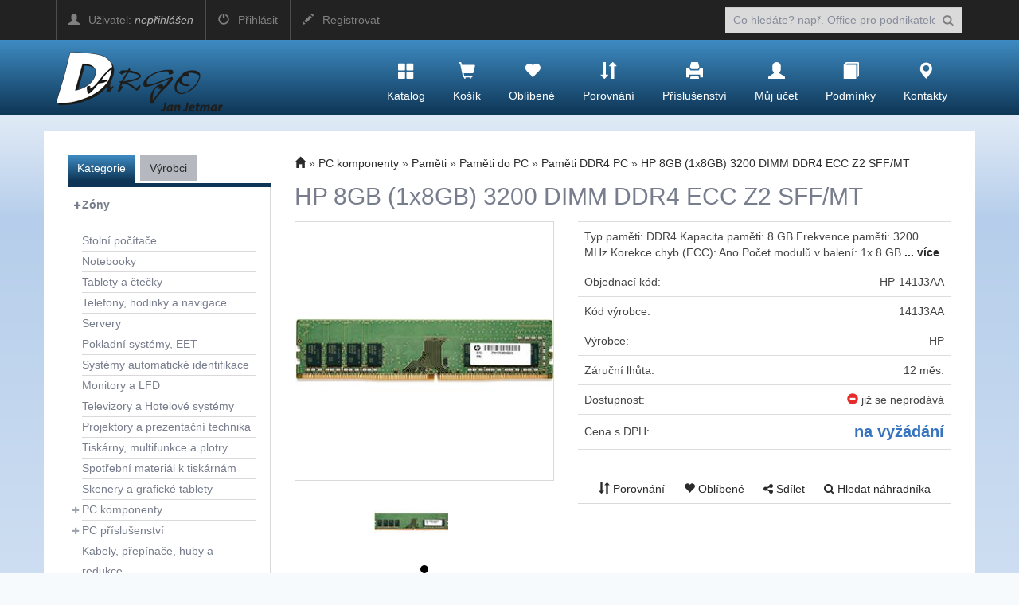

--- FILE ---
content_type: text/css
request_url: https://www.dargo.cz/Content/fresco.css
body_size: 8312
content:
/* box-sizing: content-box is the default, 
   putting it back in case of global overwrites */
.fr-window, .fr-window [class^="fr-"],
.fr-overlay, .fr-overlay [class^="fr-"],
.fr-loading, .fr-loading [class^="fr-"] {
  -moz-box-sizing: content-box;
  -webkit-box-sizing: content-box;
  box-sizing: content-box;
}

/* Overlay */
.fr-overlay {
  z-index: 99999;
  position: fixed;
  top: 0;
  left: 0;
  height: 100%;
  width: 100%;
  zoom: 1;
  overflow: hidden;
}
.fr-overlay-background {
  background: #000;
  filter: alpha(opacity=90);
  opacity: .9;
  float: left;
  width: 100%;
  height: 100%;
  position: relative;
}

/* Window */
.fr-window,
.fr-window-fixed-measure {
  z-index: 100000;
  position: fixed;
  top:0;
  left: 0;
  width: 100%;
  height: 100%;
  overflow: hidden;
  min-height: 100%;
}

/* z-index */
.fr-ui-outside .fr-info { z-index: 100001; }

/* Loading icon */
.fr-loading {
  z-index: 100001;
  position: fixed;
  top: 50%;
  left: 50%;
  width: 52px;
  height: 52px;
  margin-top: -26px;
  margin-left: -26px;
  overflow: visible;
}
.fr-loading-offset {
  position: absolute;
  width: 100%;
  height: 100%;
  top: 0;
  left: 0;
}
.fr-loading-background, .fr-loading-icon {
  position: absolute;
  top: 0;
  left: 0;
  width: 100%;
  height: 100%;
}
.fr-loading-background {
  background: #0d0d0d url('skins/loading.gif') 50% 50% no-repeat;
  opacity: .8;
  -webkit-border-radius: 3px;
  border-radius: 3px;
  position: relative;
  float: left;
  border: 1px solid rgba(80,80,80,.2);
  -moz-box-sizing: border-box !important;
  -webkit-box-sizing: border-box !important;
  box-sizing: border-box !important;
}
.fr-loading-icon { display: none; }


/* Bubble (holds everything) */
.fr-bubble {
  float: left;
  width: 100%;
  height: 100%;
  position: relative;
}

/* Fonts */
.fr-ui,
.fr-info { 
  font: normal 13px/21px "Lucida Sans Unicode", "Lucida Sans", "Lucida Grande", Verdana, Arial, sans-serif;
}

/* Frames / UI */
.fr-frames {
  height: 100%;
  width: 100%;
  position: absolute;
  display:inline;
  top: 0;
  left: 0;
  overflow: hidden;
}
.fr-frames-move {
  position: absolute;
  top: 0;
  left: 0;
  height: 100%;
  width: 100%;
}

.fr-frame, .fr-ui {
  position: absolute;
  top: 0;
  left: 0;
  width: 100%;
  height: 100%;
  overflow: hidden;
}

.fr-frame-touch {
  position: relative;
  float: left;
  top: auto;
  left: auto;
  width: 100%;
}

.fr-window *:not(.fr-caption)::selection,
.fr-window *:not(.fr-caption)::-moz-selection,
.fr-window *:not(.fr-caption)::-webkit-selection {
  background: transparent;
}

.fr-mobile-touch-enabled .fr-frame .fr-box {
  position: absolute;
  top: 0;
  left: 0;
  width: 100%;
  height: 100%;
}

.fr-frame-touch .fr-box {
  -webkit-user-select: none;
  -khtml-user-select: none;
  -moz-user-select: none;
  -ms-user-select: none;
  user-select: none;
}

.fr-mobile-touch-enabled .fr-ui,
.fr-mobile-touch-enabled .fr-ui-spacer,
.fr-mobile-touch-enabled .fr-ui-wrapper,
.fr-mobile-touch-enabled .fr-ui-padder,
.fr-mobile-touch-enabled .fr-ui-toggle,
.fr-mobile-touch-enabled .fr-ui-outer-border,
.fr-mobile-touch-enabled .fr-side { pointer-events: none; }


/* Content */
.fr-box { position: absolute; top: 0; left: 0; height: 100%; width: 100%; }
.fr-box-has-ui-outside { overflow: hidden; }
.fr-box-spacer, .fr-ui-spacer {
  position: absolute; 
  -webkit-user-select: none;
  -khtml-user-select: none;
  -moz-user-select: none;
  -ms-user-select: none;
  user-select: none;
}
.fr-box-wrapper, .fr-ui-wrapper {
  position: relative;
  background: url('skins/blank.gif');
  overflow: hidden;
}

.fr-box-padder, .fr-ui-padder {
  position: absolute;
  top: 0;
  left: 0;
  zoom: 1;
  border-color: transparent;
  border-style: solid;
  border-width: 0;
  background: url('skins/blank.gif');
}

.fr-box-padder, .fr-ui-padder {
  position: absolute;
  top: 0;
  left: 0;
}
.fr-ui-padder { zoom: 1; }

.fr-box-wrapper, .fr-ui-wrapper, .fr-ui-toggle {
  position: relative;
  float: left;
  display: inline;
  zoom: 1;
  -webkit-user-select: none;
  -khtml-user-select: none;
  -moz-user-select: none;
  -ms-user-select: none;
  user-select: none;
}
.fr-box-wrapper { background: #101010; }

.fr-ui-wrapper-outside {
  float: left;
  height: 100%;
  width: 100%;
}

/* outer-border */
.fr-box-outer-border,
.fr-ui-outer-border {
  position: relative;
  float: left;
  display: inline;
  height: 100%;
  width: 100%;
  zoom: 1;
}
/* IE < 8 has a bug where dimensions are ignored without a border */
.fr-ltIE9 .fr-box-outer-border,
.fr-ltIE9 .fr-ui-outer-border { border: 0px solid transparent; }  

.fr-content {
  height: 100%;
  width: 100%;
  zoom:1;
  *display:inline;
  margin: 0;
  padding: 0;
}

.fr-content-image {
  position: absolute;
  top: 0;
  left: 0;
  image-rendering: optimizeQuality;
  max-width: none;
}

.fr-content-image-overlay {
  position: absolute;
  top: 0;
  left: 0;
  width: 100%;
  height: 100%;
  overflow: hidden;
  -webkit-user-select: none;
  -khtml-user-select: none;
  -moz-user-select: none;
  -ms-user-select: none;
  user-select: none;
  pointer-events: none;
  -moz-box-sizing: border-box !important;
  -webkit-box-sizing: border-box !important;
  box-sizing: border-box !important;
}

.fr-download-image {
  position: absolute;
  top: 0;
  left: 0;
  width: 100%;
  height: 100%;
  filter: alpha(opacity=0);
  opacity: 0;
  -webkit-user-drag: element;
  user-drag: element;
  -webkit-user-select: none;
  user-select: none;
  pointer-events: auto;
}

/* onClick inside ui-outside */
.fr-onclick-side {
  position: absolute;
  top: 0;
  width: 50%;
  height: 100%;
  background: url(skins/blank.gif);
  overflow: hidden;
  cursor: pointer;
  z-index: 1;
}
.fr-onclick-side img { cursor: pointer; }
.fr-onclick-previous { left: 0; }
.fr-onclick-next { right: 0;}

/* onClick: 'next' has full width */
.fr-frame-onclick-next .fr-onclick-next { width: 100%; }

.fr-side {
  position: absolute;
  top: 0;
  height: 100%;
  cursor: pointer;
  overflow: hidden;
  background: url('skins/blank.gif') 0 0 repeat;
  -webkit-user-select: none;
  -khtml-user-select: none;
  -moz-user-select: none;
  -ms-user-select: none;
  user-select: none;
  zoom: 1;
}
.fr-side-disabled { cursor: default; }

.fr-side-button {
  position: absolute;
  top: 50%;
  width: 54px;
  height: 72px;
  margin: 0 9px;
  margin-top: -36px;
  pointer-events: auto;
}
.fr-side-button-icon {
  float: left;
  position: relative;
  height: 100%;
  width: 100%;
  zoom: 1;
}

.fr-side-previous { left: 0; width: 50%; }
.fr-side-next { right: 0; width: 50%;}

.fr-side-previous .fr-side-button { left: 0; }
.fr-side-next .fr-side-button { right: 0; }


/* sides (UI outside), smaller area */
.fr-ui-outside .fr-side {
  width: 72px;
  height: 72px;
  top: 50%;
  margin-top: -36px;
}
.fr-ui-outside .fr-side-button { margin-top: 0; top: 0; }
 
 
/*
 * Info 
 */
.fr-info {
  position: absolute;
  bottom: 0px;
  left: 0px;
  width: 100%;
  color: #efefef;
  -webkit-user-select: text;
  -khtml-user-select: text;
  -moz-user-select: text;
  -ms-user-select: text;
  user-select: text;
  pointer-events: auto;
}
.fr-info-background {
  position: absolute;
  top: 0;
  left: 0;
  height: 100%;
  width: 100%;
  background: #000;
  line-height: 1%;
  filter: alpha(opacity=80);
  opacity: .8;
  zoom: 1;
  background: #000;
  -moz-box-sizing: border-box !important;
  -webkit-box-sizing: border-box !important;
  box-sizing: border-box !important;
}
.fr-info-outside .fr-info-background { background: #0d0d0d; filter: none; opacity: 1; }


.fr-info-padder {
  padding: 12px;
  display: block;
  filter: alpha(opacity=99);
  overflow: hidden;
  width: auto;
  position: relative;
}
.fr-caption {
  position: relative;
  filter: alpha(opacity=99);
  opacity: .99;
  width: auto;
  word-wrap: no-wrap;
  font-size: large;
}
.fr-position-text { position: relative; }

/* UI inside */
.fr-has-position .fr-info-inside .fr-caption { margin-right: 75px; }
.fr-info-inside .fr-position {
  filter: alpha(opacity=99);
  opacity: .99;
  position: relative;
  text-align: right;
  word-wrap: no-wrap;
  line-height: 21px;
  color: #b3b3b3;
  float: right;
  width: 75px;
}
.fr-no-caption .fr-info-inside .fr-position {
  width: auto;
  margin: 0 1px 1px 0;
  color: #b9b9b9;
  filter: alpha(opacity=99);
}

.fr-info-inside .fr-position-background {
  position: absolute;
  top: 0;
  left: 0;
  width: 100%;
  height: 100%;
}
.fr-no-caption .fr-info-inside .fr-position-background {
  border-radius: 12px;
  background: #101010;
  filter: alpha(opacity=80);
  opacity: .8;
  -moz-box-sizing: border-box !important;
  -webkit-box-sizing: border-box !important;
  box-sizing: border-box !important;
}

.fr-info-inside .fr-position-text { position: relative; }
.fr-no-caption .fr-info-inside .fr-position-text {
  float: left;
  height: 13px;
  line-height: 13px;
  padding: 6px 10px;
  text-shadow: 0 1px 1px rgba(0,0,0,.3);
}

/* hide the position on small screens */
@media all and (max-width: 568px) and (max-height: 320px),
       all and (max-width: 320px) and (max-height: 568px) {
  .fr-has-position .fr-info-inside .fr-caption { margin-right: 0; }
  .fr-position { display: none !important; }

  /* smaller side buttons */
  .fr-ui-outside .fr-side {
    width: 54px;
    height: 50px;
    margin-top: -25px;
  }
  .fr-side-button {
    width: 40px;
    height: 50px;
    margin: 0 6px;
    margin-top: -25px;
  }
}


/* UI outside/touch position */
.fr-ui-outside .fr-position {
  position: absolute;
  bottom: 15px;
  right: 15px;
  display: inline;
  width: auto;
  margin: 0 1px 1px 0;
  color: #b9b9b9;
}
.fr-ui-outside .fr-position-background {
  position: absolute;
  top: 0;
  left: 0;
  width: 100%;
  height: 100%;
  border-radius: 12px;
  filter: alpha(opacity=80);
  opacity: .8;
  background: #1e1e1e;
  border: 1px solid rgba(180,180,180,.2);
  -moz-box-sizing: border-box !important;
  -webkit-box-sizing: border-box !important;
  box-sizing: border-box !important;
}
.fr-ui-outside .fr-position-text {
  position: relative;
  float: left;
  width: auto;
  text-align: right;
  word-wrap: no-wrap;
  color: #b3b3b3;
  -webkit-user-select: none;
  -khtml-user-select: none;
  -moz-user-select: none;
  -ms-user-select: none;
  user-select: none;
  word-wrap: no-wrap;
  padding: 6px 10px;
  height: 13px;
  line-height: 13px;
}

.fr-ui-outside .fr-position-background {
  position: absolute;
  top: 0;
  left: 0;
  width: 100%;
  height: 100%;
}

/* Info without caption */
.fr-no-caption .fr-info-outside { display: none; } 
.fr-no-caption .fr-info-padder { pointer-events: none; }
.fr-no-caption .fr-info-background { pointer-events: none; opacity: 0; filter: none; display: none;}


/* 1/5 */
.fr-no-caption .fr-position-text,
.fr-ui-outside .fr-position-text {
  text-shadow: 0 1px 1px rgba(0,0,0,.3);
}

/* outside position */
.fr-ui-outside .fr-position {
  float: none;
  position: absolute;
  bottom: 0;
  right: 0;
  margin: 15px;
}


/* IE 7 */
.fr-ltIE8 .fr-info * { zoom: 1;  filter: alpha(opacity=99);   }
.fr-ltIE8 .fr-box * { zoom: 1; filter: alpha(opacity=99); }

/* Info (UI outside) */
.fr-info-outside { bottom: auto; }
.fr-no-caption .fr-info-outside .fr-info-padder { padding: 10px 5px; }
.fr-ui-outside .fr-no-caption .fr-position { margin: 0; }

/* X */
.fr-close {
  position: absolute;
  top: 0px;
  right: 0px;
  width: 47px;
  height: 47px;
  cursor: pointer;
  pointer-events: auto;
}

.fr-close-background,
.fr-close-icon {
  position: absolute;
  top: 12px;
  left: 12px;
  height: 23px;
  width: 23px;
}

.fr-close-background {
  filter: alpha(opacity=80);
  opacity: .8;
  -moz-transition: background-color .2s ease-in;
  -webkit-transition: background-color .2s ease-in;
  transition: background-color .2s ease-in;
  background-color: #282828;
  cursor: pointer;
}
.fr-close:hover .fr-close-background { background-color: #333; }

.fr-ui-outside .fr-close-background { background-color: #363636; }
.fr-ui-outside .fr-close:hover .fr-close-background { background-color: #434343; }


/*
 * Thumbnails
 */ 
.fr-thumbnails {
  position: absolute;
  width: 100%;
  height: 9%;
  -webkit-tap-highlight-color: rgba(0,0,0,0);
  zoom: 1;
  overflow: hidden;
}
.fr-thumbnails-horizontal {
  left: 0;
  bottom: 0;
  min-height: 40px;
  max-height: 120px;
  padding: 20px 0;
}
.fr-thumbnails-vertical {
  left: 0;
  top: 0;
  min-width: 40px;
  max-width: 120px;
  padding: 0 20px;
}

.fr-thumbnails,
.fr-thumbnails * {
  -webkit-user-select: none;
  -khtml-user-select: none;
  -moz-user-select: none;
  -ms-user-select: none;
  user-select: none;
}

.fr-thumbnails-wrapper {
  position: absolute;
  top: 0;
  left: 50%;
  height: 100%;
}
.fr-thumbnails-vertical .fr-thumbnails-wrapper {
  top: 50%;
  left: 0;
}

.fr-thumbnails-slider {
  position: relative;
  width: 100%;
  height: 100%;
  float: left;
  zoom: 1;
}

.fr-thumbnails-slider-slide {
  position: absolute;
  top: 0;
  left: 0;
  height: 100%;
}

.fr-thumbnails-thumbs {
  float: left;
  height: 100%;
  overflow: hidden;
  position: relative;
  top: 0;
  left: 0;
}
.fr-thumbnails-slide {
  position: absolute;
  top: 0;
  height: 100%;
  width: 100%;
}

.fr-thumbnail-frame {
  position: absolute;
  zoom: 1;
  overflow: hidden;
}

.fr-thumbnail {
  position: absolute;
  width: 30px;
  height: 100%;
  left: 50%;
  top: 50%;
  zoom: 1;
  cursor: pointer;
  margin: 0 10px;
}
.fr-ltIE9 .fr-thumbnail * {
  overflow: hidden; /* IE6 */
  z-index: 1;
  zoom: 1;
}

.fr-thumbnail-wrapper {
  position: relative;
  background: #161616;
  width: 100%;
  height: 100%;
  float: left;
  overflow: hidden;
  display: inline; /* IE6 */
  z-index: 0; /* IE8 */
}

.fr-thumbnail-overlay { cursor: pointer; }
.fr-thumbnail-active .fr-thumbnail-overlay { cursor: default; }
.fr-thumbnail-overlay,
.fr-thumbnail-overlay-background,
.fr-thumbnail-overlay-border {
  position: absolute;
  top: 0;
  left: 0;
  width: 100%;
  height: 100%;
}
.fr-thumbnail-overlay-border {
  border-width: 0;
  overflow: hidden;
  border-style: solid;
  border-color: transparent;
  -moz-box-sizing: border-box !important;
  -webkit-box-sizing: border-box !important;
  box-sizing: border-box !important;
}
.fr-thumbnail img {
  position: absolute;
  filter: alpha(opacity=85);
  opacity: .85;
  max-width: none;
}
.fr-thumbnail:hover img,
.fr-thumbnail-active:hover img {
  filter: alpha(opacity=99);
  opacity: .99;
}
.fr-thumbnail-active img,
.fr-thumbnail-active:hover img  {
  filter: alpha(opacity=35);
  opacity: .35;
}
.fr-thumbnail-active { cursor: default;  }

/* Thumbnails loading */
.fr-thumbnail-loading,
.fr-thumbnail-loading-background,
.fr-thumbnail-loading-icon {
  position: absolute;
  top: 0;
  left: 0;
  width: 100%;
  height: 100%;
}
.fr-thumbnail-loading-background {
  background-color: #101010;
  background-image: url('skins/loading.gif');
  background-position: 50% 50%;
  background-repeat: no-repeat;
  opacity: .8;
  position: relative;
  float: left;
}
/* this element is there as an alternative to putting the loading image on the background */
.fr-thumbnail-loading-icon { display: none; }


/* Thumbnail < > */
.fr-thumbnails-side {
  float: left;
  height: 100%;
  width: 28px;
  margin: 0 10px;
  position: relative;
  overflow: hidden;
}
.fr-thumbnails-side-previous { margin-left: 20px; }
.fr-thumbnails-side-next { margin-right: 20px; }

.fr-thumbnails-side-button {
  position: absolute;
  top: 50%;
  left: 50%;
  margin-top: -14px; 
  margin-left: -14px;
  width: 28px;
  height: 28px;
  cursor: pointer;
}

.fr-thumbnails-side-button-background {
  position: absolute;
  top: 0;
  left: 0;
  height: 100%;
  width: 100%;
  filter: alpha(opacity=80);
  opacity: .8;
  -moz-transition: background-color .2s ease-in;
  -webkit-transition: background-color .2s ease-in;
  transition: background-color .2s ease-in;
  background-color: #333;
  cursor: pointer;
  border-radius: 4px;
}
.fr-thumbnails-side-button:hover .fr-thumbnails-side-button-background { background-color: #3b3b3b; }

.fr-thumbnails-side-button-disabled * { cursor: default; }
.fr-thumbnails-side-button-disabled:hover .fr-thumbnails-side-button-background { background-color: #333; }

.fr-thumbnails-side-button-icon {
  height: 42px;
  width: 42px;
  position: absolute;
  top: -7px;
  left: -7px;
  width: 100%;
  height: 100%;
}

/* vertical thumbnails */
.fr-thumbnails-vertical .fr-thumbnails-side,
.fr-thumbnails-vertical .fr-thumbnails-thumbs,
.fr-thumbnails-vertical .fr-thumbnail-frame { clear: both; }


/* Touch UI */
.fr-frames-has-touch-ui { top: 43px; }

.fr-touch-menu {
  position: absolute;
  width: 100%;
  top: 0;
  left: 0;
  height: 43px;
}
.fr-touch-menu-wrapper {
  float: left;
  width: 100%;
  height: 100%;
  position: relative;
}

.fr-touch-caption {
  position: absolute;
  width: 100%;
  top: 100%;
  left: 0;
  margin-top: -43px;
}
.fr-touch-menu-wrapper,
.fr-touch-caption-wrapper {
  float: left;
  width: 100%;
  height: 100%;
  position: relative;
}
.fr-touch-caption-overflow-scroll { /* TODO */
  overflow-x: hidden;
  overflow-y: scroll !important;
  -webkit-overflow-scrolling: touch;
  overflow-scrolling: touch;
}

.fr-touch-menu-background,
.fr-touch-caption-background {
  position: absolute;
  top: 0;
  left: 0;
  height: 100%;
  width: 100%;
  background: #000;
  line-height: 1%;
  filter: alpha(opacity=80);
  opacity: .8;
  zoom: 1;
  background: #000;
  -moz-box-sizing: border-box !important;
  -webkit-box-sizing: border-box !important;
  box-sizing: border-box !important;
}

.fr-touch-caption-info {
  float: left;
  position: relative;
  clear: both;
  padding-right: 38px;
  color: #efefef;
}
.fr-touch-caption-info-padder {
  float: left;
  padding: 11px;
  display: block;
  filter: alpha(opacity=99);
  overflow: hidden;
  width: auto;
  position: relative;
}
.fr-touch-caption-text-wrapper {
  float: left;
  clear: both;
  font-weight: normal;
  font-family: "Lucida Sans Unicode", "Lucida Sans", "Lucida Grande", Verdana, Arial, sans-serif;
  font-size: 13px;
  line-height: 21px;
  height: 21px; /* same as line-height */
  width: 100%;
  overflow: hidden;
}
.fr-touch-caption-text {
  float: left;
}

.fr-touch-caption-overflow .fr-touch-caption-text-wrapper {
  overflow: visible;
  height: auto;
}


/* buttons */
.fr-touch-button {
  padding: 10px 4px;
  width: 23px;
  height: 23px;
  position: relative;
  cursor: pointer;
}
.fr-touch-button .fr-touch-button-background {
  position: absolute;
  top: 10px;
  left: 4px;
  height: 23px;
  width: 23px; 
}
.fr-touch-button .fr-touch-button-background { background-color: #303030; }
.fr-touch-button:hover .fr-touch-button-background { background-color: #404040; }

.fr-touch-button-icon {
  float: left;
  position: relative;
  width: 23px;
  height: 23px;
}
/* x */
.fr-touch-close {
  position: absolute;
  top: 0;
  right: 0;
  padding-right: 11px;
}

/* ... */
.fr-touch-caption-more {
  position: absolute;
  top: 0;
  right: 0;
  padding-right: 11px;
  display: none;
}
.fr-touch-caption-padded .fr-touch-caption-more {
  display: block;
}


/* we can improve things on browsers that support media queries */
@media all and (min-height: 0px) {
  .fr-thumbnails { padding: 10px 0; }
  .fr-thumbnail,
  .fr-thumbnails-side { margin: 0 4px; }
  .fr-thumbnails-side-previous { margin-left: 8px; }
  .fr-thumbnails-side-next { margin-right: 8px; }
  .fr-thumbnail-loading-background { background-image: url('skins/loading-small.gif'); }
}
@media all and (min-height: 200px) {
  .fr-thumbnails { padding: 12px 0; }
  .fr-thumbnail,
  .fr-thumbnails-side { margin: 0 6px; }
  .fr-thumbnails-side-previous { margin-left: 12px; }
  .fr-thumbnails-side-next { margin-right: 12px; }
}

@media all and (min-height: 350px) {
  .fr-thumbnail-loading-background { background-image: url('skins/loading-medium.gif'); }
}

@media all and (min-height: 500px) {
  .fr-thumbnails { padding: 14px 0; }
  .fr-thumbnail,
  .fr-thumbnails-side { margin: 0 7px; }
  .fr-thumbnails-side-previous { margin-left: 14px; }
  .fr-thumbnails-side-next { margin-right: 14px; }
}

@media all and (min-height: 700px) {
  .fr-thumbnails { padding: 20px 0; }
  .fr-thumbnail,
  .fr-thumbnails-side { margin: 0 10px; }
  .fr-thumbnails-side-previous { margin-left: 20px; }
  .fr-thumbnails-side-next { margin-right: 20px; }
  .fr-thumbnail-loading-background { background-image: url('skins/loading.gif'); }
}

/* IE specific resets */
.fr-ltIE8 * { zoom: 1; z-index: 1;}
.fr-ltIE9 .fr-content-image-overlay,
.fr-ltIE9 .fr-has-caption .fr-info-outside .fr-info-background { border: 0; }



/*
 * ===== Skin: Fresco ===== 
 */
/* Sprite */
.fr-window-fresco .fr-side-button-icon,
.fr-window-fresco .fr-close-icon,
.fr-window-fresco .fr-touch-close .fr-touch-button-icon,
.fr-window-fresco .fr-touch-caption-more .fr-touch-button-icon,
.fr-window-fresco .fr-thumbnails-side-button-icon {
  background-image: url('skins/fresco/sprite.png');
}
/* High-res sprite */
@media only screen and (-webkit-min-device-pixel-ratio: 2),
only screen and (min-device-pixel-ratio: 2) {
  .fr-window-fresco .fr-side-button-icon,
  .fr-window-fresco .fr-close-icon,
  .fr-window-fresco .fr-touch-close .fr-touch-button-icon,
  .fr-window-fresco .fr-touch-caption-more .fr-touch-button-icon,
  .fr-window-fresco .fr-side-button-icon {
    background-image: url('skins/fresco/sprite@x2.png');
    background-size: 500px 500px; /* downscaled 50%, size of original sprite */
  }
}

.fr-window-fresco .fr-box-outer-border { box-shadow: 0 0 5px rgba(0,0,0,.4); }
/* outer-border instead of inner-border example (box and ui px should be the same) */ 
/*
.fr-window-fresco .fr-box-outer-border { border: 10px solid #fff; }
.fr-window-fresco .fr-ui-outer-border { padding: 10px; }
.fr-window-fresco .fr-content-image-overlay { border-width: 0; }
*/

.fr-window-fresco .fr-box-wrapper {
  background: #101010;
  border-color: transparent;
  border-style: solid;
  border-width: 0;
}

.fr-window-fresco .fr-content-image-overlay { 
  border-width: 1px;
  border-style: solid;
  border-color: transparent;
  border-color: rgba(255, 255, 255, .08);
}
/* remove bottom border if the image has a caption, or add it when it has a caption */
.fr-window-fresco .fr-has-caption .fr-box-has-ui-outside .fr-content-image-overlay { border-bottom-width: 0px; }
.fr-window-fresco .fr-no-caption .fr-box-has-ui-outside .fr-content-image-overlay { border-bottom-width: 1px; }

.fr-window-fresco .fr-ui-outside .fr-position-text {
  text-shadow: 0 1px 1px rgba(0,0,0,.3);
}
.fr-window-fresco .fr-no-caption .fr-info-inside .fr-position-background {
  border: 1px solid rgba(180,180,180,.15);
}
.fr-window-fresco .fr-has-caption .fr-info-inside .fr-info-background {
  border: 1px solid rgba(68,68,68,.1);
  border-top-width: 0;
}
.fr-window-fresco .fr-has-caption .fr-info-outside .fr-info-background {
  border: 1px solid rgba(80,80,80,.25);
  border-top-width: 0;
}

.fr-window-fresco .fr-thumbnail-wrapper { box-shadow: 0 0 3px rgba(0, 0, 0, .3); }
.fr-window-fresco .fr-thumbnail-active .fr-thumbnail-wrapper { box-shadow: 0 0 1px rgba(0, 0, 0, .1);  }


/* < > */
.fr-window-fresco .fr-side-previous .fr-side-button .fr-side-button-icon { background-position: -13px -14px; }
.fr-window-fresco .fr-side-next .fr-side-button .fr-side-button-icon { background-position: -93px -14px; }

.fr-window-fresco .fr-side-previous:hover .fr-side-button .fr-side-button-icon { background-position: -13px -114px; }
.fr-window-fresco .fr-side-next:hover .fr-side-button .fr-side-button-icon { background-position: -93px -114px; }

/* disabled state (IE < 9) */
.fr-window-fresco .fr-side-previous .fr-side-button-disabled .fr-side-button-icon,
.fr-window-fresco .fr-side-previous:hover .fr-side-button-disabled .fr-side-button-icon { background-position: -13px -214px; }
.fr-window-fresco .fr-side-next .fr-side-button-disabled .fr-side-button-icon,
.fr-window-fresco .fr-side-next:hover .fr-side-button-disabled .fr-side-button-icon { background-position: -93px -214px; }

/* < > transition */
.fr-window-fresco:not(.fr-ltIE9) .fr-side-previous .fr-side-button .fr-side-button-icon { background-position: -13px -114px; }
.fr-window-fresco:not(.fr-ltIE9) .fr-side-next .fr-side-button .fr-side-button-icon { background-position: -93px -114px; }
.fr-window-fresco:not(.fr-ltIE9) .fr-side .fr-side-button .fr-side-button-icon {
  -moz-transition: opacity .2s ease-in;
  -webkit-transition: opacity .2s ease-in;
  transition: opacity .2s ease-in;
  opacity: .5;
}
.fr-window-fresco .fr-side:hover .fr-side-button .fr-side-button-icon,
.fr-window-fresco .fr-frame .fr-side .fr-side-button-active .fr-side-button-icon { 
  opacity: 1;
}
/* < > transition (IE < 9) */
.fr-ltIE9 .fr-frame .fr-side-previous .fr-side-button-active .fr-side-button-icon { background-position: -13px -114px; }
.fr-ltIE9 .fr-frame .fr-side-next .fr-side-button-active .fr-side-button-icon { background-position: -93px -114px; }


/* disabled side */
.fr-window-fresco:not(.fr-ltIE9) .fr-ui-outside .fr-side .fr-side-button-disabled .fr-side-button-icon,
.fr-window-fresco:not(.fr-ltIE9) .fr-ui-outside .fr-side .fr-side-button-disabled:hover .fr-side-button-icon { opacity: .2; }
/* on the inside we hide disabled sides */
.fr-window-fresco .fr-ui-inside .fr-side-button-disabled .fr-side-button-icon { background-image: none; }


/* responsive < > */
@media all and (max-width: 568px) and (max-height: 320px),
       all and (max-width: 320px) and (max-height: 568px) {
  .fr-window-fresco .fr-side-previous .fr-side-button .fr-side-button-icon { background-position: 0px -300px; }
  .fr-window-fresco .fr-side-next .fr-side-button .fr-side-button-icon { background-position: -40px -300px; }

  .fr-window-fresco .fr-side-previous:hover .fr-side-button .fr-side-button-icon { background-position: 0px -350px; }
  .fr-window-fresco .fr-side-next:hover .fr-side-button .fr-side-button-icon { background-position: -40px -350px; }

  .fr-window-fresco:not(.fr-ltIE9) .fr-side-previous .fr-side-button .fr-side-button-icon { background-position: 0px -350px; }
  .fr-window-fresco:not(.fr-ltIE9) .fr-side-next .fr-side-button .fr-side-button-icon { background-position: -40px -350px; }
}

/* X */
.fr-window-fresco .fr-close .fr-close-icon { background-position: -169px -9px;}
.fr-window-fresco .fr-close:hover .fr-close-icon { background-position: -210px -9px; }

/* X transition */
.fr-window-fresco:not(.fr-ltIE9) .fr-close .fr-close-icon {
  background-position: -210px -9px;
  -moz-transition: opacity .2s ease-in;
  -webkit-transition: opacity .2s ease-in;
  transition: opacity .2s ease-in;
  opacity: .8;
}
.fr-window-fresco .fr-close:hover .fr-close-icon  { opacity: 1; }

/* Thumbnails */
.fr-window-fresco .fr-thumbnail-wrapper {
  border-color: transparent;
  border-style: solid;
  border-width: 0;
}
.fr-window-fresco .fr-thumbnail-wrapper { box-shadow: 0 0 3px rgba(0, 0, 0, .3); }
.fr-window-fresco .fr-thumbnail-active .fr-thumbnail-wrapper { box-shadow: 0 0 1px rgba(0, 0, 0, .1); }
.fr-window-fresco .fr-thumbnail-wrapper {
  box-shadow: 0 -1px 4px rgba(0, 0, 0, .3);
}
.fr-window-fresco .fr-thumbnail-overlay-border {
  border-width: 1px;
  border-color: rgba(255, 255, 255, .08); /* should remain rgba */
}
/* no inner border on active thumbnail */
.fr-thumbnail-active .fr-thumbnail-overlay-border,
.fr-thumbnail-active:hover .fr-thumbnail-overlay-border { border: 0px; }

/* Thumbnails < > */
.fr-window-fresco .fr-thumbnails-side-previous .fr-thumbnails-side-button-icon { background-position: -160px -41px;}
.fr-window-fresco .fr-thumbnails-side-previous:hover .fr-thumbnails-side-button-icon { background-position: -202px -41px; }
.fr-window-fresco .fr-thumbnails-side-next .fr-thumbnails-side-button-icon { background-position: -160px -83px;}
.fr-window-fresco .fr-thumbnails-side-next:hover .fr-thumbnails-side-button-icon { background-position: -202px -83px; }
/* vertical ^ (up/down) adjustments */
.fr-window-fresco .fr-thumbnails-vertical .fr-thumbnails-side-previous .fr-thumbnails-side-button-icon { background-position: -286px -41px;}
.fr-window-fresco .fr-thumbnails-vertical .fr-thumbnails-side-previous:hover .fr-thumbnails-side-button-icon { background-position: -328px -41px; }
.fr-window-fresco .fr-thumbnails-vertical .fr-thumbnails-side-next .fr-thumbnails-side-button-icon { background-position: -286px -83px;}
.fr-window-fresco .fr-thumbnails-vertical .fr-thumbnails-side-next:hover .fr-thumbnails-side-button-icon { background-position: -328px -83px; }

/* Thumbnails < > transition */
.fr-window-fresco:not(.fr-ltIE9) .fr-thumbnails-side .fr-thumbnails-side-button-icon {
  -moz-transition: opacity .2s ease-in;
  -webkit-transition: opacity .2s ease-in;
  transition: opacity .2s ease-in;
  opacity: .8;
}
.fr-window-fresco:not(.fr-ltIE9) .fr-thumbnails-side-previous .fr-thumbnails-side-button-icon,
.fr-window-fresco:not(.fr-ltIE9) .fr-thumbnails-side-previous .fr-thumbnails-side-button-disabled { background-position: -160px -41px; }
.fr-window-fresco:not(.fr-ltIE9) .fr-thumbnails-side-next .fr-thumbnails-side-button-icon,
.fr-window-fresco:not(.fr-ltIE9) .fr-thumbnails-side-next .fr-thumbnails-side-button-disabled { background-position: -202px -83px; }
.fr-window-fresco:not(.fr-ltIE9) .fr-thumbnails-side:hover .fr-thumbnails-side-button-icon { opacity: 1; }
/* vertical ^ (up/down) adjustments */
.fr-window-fresco:not(.fr-ltIE9) .fr-thumbnails-vertical .fr-thumbnails-side-previous .fr-thumbnails-side-button-icon,
.fr-window-fresco:not(.fr-ltIE9) .fr-thumbnails-vertical .fr-thumbnails-side-previous .fr-thumbnails-side-button-disabled { background-position: -286px -41px; }
.fr-window-fresco:not(.fr-ltIE9) .fr-thumbnails-vertical .fr-thumbnails-side-next .fr-thumbnails-side-button-icon,
.fr-window-fresco:not(.fr-ltIE9) .fr-thumbnails-vertical .fr-thumbnails-side-next .fr-thumbnails-side-button-disabled { background-position: -328px -83px; }

/* lower opacity on disabled states */
.fr-window-fresco:not(.fr-ltIE9) .fr-thumbnails-side .fr-thumbnails-side-button-disabled,
.fr-window-fresco:not(.fr-ltIE9) .fr-thumbnails-side:hover .fr-thumbnails-side-button-disabled { opacity: .5; }

/* lower opacity IE < 9 using images */
.fr-window-fresco.fr-ltIE9 .fr-thumbnails-side-previous .fr-thumbnails-side-button-disabled .fr-thumbnails-side-button-icon,
.fr-window-fresco.fr-ltIE9 .fr-thumbnails-side-previous:hover .fr-thumbnails-side-button-disabled .fr-thumbnails-side-button-icon { 
  background-position: -244px -41px;
}
.fr-window-fresco.fr-ltIE9 .fr-thumbnails-side-next .fr-thumbnails-side-button-disabled .fr-thumbnails-side-button-icon,
.fr-window-fresco.fr-ltIE9 .fr-thumbnails-side-next:hover .fr-thumbnails-side-button-disabled .fr-thumbnails-side-button-icon { 
  background-position: -244px -83px;
}
.fr-window-fresco.fr-ltIE9 .fr-thumbnails-side .fr-thumbnails-side-button-disabled .fr-thumbnails-side-button-background,
.fr-window-fresco.fr-ltIE9 .fr-thumbnails-side:hover .fr-thumbnails-side-button-disabled .fr-thumbnails-side-button-background { 
  filter: alpha(opacity=50);
}
/* vertical ^ (up/down) adjustments */
.fr-window-fresco.fr-ltIE9 .fr-thumbnails-vertical .fr-thumbnails-side-previous .fr-thumbnails-side-button-disabled .fr-thumbnails-side-button-icon,
.fr-window-fresco.fr-ltIE9 .fr-thumbnails-vertical .fr-thumbnails-side-previous:hover .fr-thumbnails-side-button-disabled .fr-thumbnails-side-button-icon { 
  background-position: -370px -41px;
}
.fr-window-fresco.fr-ltIE9 .fr-thumbnails-vertical .fr-thumbnails-side-next .fr-thumbnails-side-button-disabled .fr-thumbnails-side-button-icon,
.fr-window-fresco.fr-ltIE9 .fr-thumbnails-vertical .fr-thumbnails-side-next:hover .fr-thumbnails-side-button-disabled .fr-thumbnails-side-button-icon { 
  background-position: -370px -83px;
}


/* Touch caption */
/* background */
.fr-window-fresco .fr-touch-menu-background,
.fr-window-fresco .fr-touch-caption-background {
  border-style: solid;
  border-color: transparent;
  border-color: rgba(255, 255, 255, .12);
  border-width: 0 0 1px 0;
  box-shadow: 0 1px 3px rgba(0,0,0, .3);
}
.fr-window-fresco .fr-touch-caption-background {
  border-width: 1px 0 0 0;
  box-shadow: 0 -1px 3px rgba(0,0,0, .3);
}

/* smaller text on mobile devices */
@media all and (max-width: 568px) and (max-height: 320px),
       all and (max-width: 320px) and (max-height: 568px) {
  .fr-window-fresco .fr-touch-caption-text-wrapper { font-size: 12px; }
}

/* x */
.fr-window-fresco .fr-touch-close .fr-touch-button-icon { background-position: -169px -9px; }
.fr-window-fresco .fr-touch-close:hover .fr-touch-button-icon { background-position: -210px -9px; }

/* x transition */
.fr-window-fresco:not(.fr-ltIE9) .fr-touch-close .fr-touch-button-icon {
  background-position: -210px -9px;
  -moz-transition: opacity .2s ease-in;
  -webkit-transition: opacity .2s ease-in;
  transition: opacity .2s ease-in;
  opacity: .8;
}
.fr-window-fresco .fr-touch-close .fr-touch-button-icon  { opacity: 1; }

/* ... */
.fr-window-fresco .fr-touch-caption-more .fr-touch-button-icon { background-position: -169px -134px;  }
.fr-window-fresco .fr-touch-caption-more:hover .fr-touch-button-icon { background-position: -210px -134px;  }
/* ... transition */
.fr-window-fresco:not(.fr-ltIE9) .fr-touch-caption-more .fr-touch-button-icon {
  background-position: -210px -134px;
  -moz-transition: opacity .2s ease-in;
  -webkit-transition: opacity .2s ease-in;
  transition: opacity .2s ease-in;
  opacity: .8;
}
.fr-window-fresco .fr-touch-caption-more .fr-touch-button-icon  { opacity: 1; }


/* ... \/ */
.fr-window-fresco .fr-touch-caption-less .fr-touch-button-icon { background-position: -169px -175px;  }
.fr-window-fresco .fr-touch-caption-less:hover .fr-touch-button-icon { background-position: -210px -175px;  }
/* ... \/ transition */
.fr-window-fresco:not(.fr-ltIE9) .fr-touch-caption-less .fr-touch-button-icon {
  background-position: -210px -175px;
  -moz-transition: opacity .2s ease-in;
  -webkit-transition: opacity .2s ease-in;
  transition: opacity .2s ease-in;
  opacity: .8;
}
.fr-window-fresco .fr-touch-caption-less .fr-touch-button-icon  { opacity: 1; }



/*
 * ===== Skin: IE6 (always used there as a fallback) ===== 
 */
.fr-window-IE6 * { zoom: 1; }

/* Sprite */
.fr-window-IE6 .fr-side-button-icon,
.fr-window-IE6 .fr-close-icon,
.fr-window-IE6 .fr-thumbnails-side-button-icon {
  background-image: url('skins/IE6/sprite.png');
}

/* < > */
.fr-window-IE6 .fr-side-previous .fr-side-button .fr-side-button-icon { background-position: -13px -114px; }
.fr-window-IE6 .fr-side-next .fr-side-button .fr-side-button-icon { background-position: -93px -114px; }

/* disabled */
.fr-window-IE6 .fr-side-previous .fr-side-button-disabled .fr-side-button-icon,
.fr-window-IE6 .fr-side-previous:hover .fr-side-button-disabled .fr-side-button-icon { background-position: -13px -214px; }
.fr-window-IE6 .fr-side-next .fr-side-button-disabled .fr-side-button-icon,
.fr-window-IE6 .fr-side-next:hover .fr-side-button-disabled .fr-side-button-icon { background-position: -93px -214px; }
.fr-window-IE6 .fr-ui-inside .fr-side-button-disabled .fr-side-button-icon { display: none; }


/* responsive < > */
@media all and (max-width: 568px) and (max-height: 320px),
       all and (max-width: 320px) and (max-height: 568px) {
  .fr-window-IE6 .fr-side-previous .fr-side-button .fr-side-button-icon { background-position: 0px -350px; }
  .fr-window-IE6 .fr-side-next .fr-side-button .fr-side-button-icon { background-position: -40px -350px; }

  .fr-window-IE6 .fr-side-previous .fr-side-button-disabled .fr-side-button-icon,
  .fr-window-IE6 .fr-side-previous:hover .fr-side-button-disabled .fr-side-button-icon { background-position: 0px -400px; }
  .fr-window-IE6 .fr-side-next .fr-side-button-disabled .fr-side-button-icon,
  .fr-window-IE6 .fr-side-next:hover .fr-side-button-disabled .fr-side-button-icon { background-position: -40px -400px; }
}


/* X */
.fr-window-IE6 .fr-close .fr-close-icon { background-position: -169px -9px;}
.fr-window-IE6 .fr-close:hover .fr-close-icon { background-position: -210px -9px; }

.fr-window-IE6 .fr-info { filter: alpha(opacity=99);  }
.fr-window-IE6 .fr-ui-outside .fr-info { background: #000; }
.fr-window-IE6 .fr-close-icon { background-color: #232323; }
.fr-window-IE6 .fr-close .fr-close-background { display: none; }

.fr-window-IE6 .fr-info-background { display: none; }
.fr-window-IE6 .fr-has-caption .fr-ui-inside .fr-info,
.fr-window-IE6 .fr-info-outside { background: #0d0d0d; }


.fr-window-IE6 .fr-position { background: #101010; }
.fr-window-IE6 .fr-has-caption .fr-ui-inside .fr-position { background: none; }
.fr-window-IE6 .fr-position .fr-position-background { display: none; }

